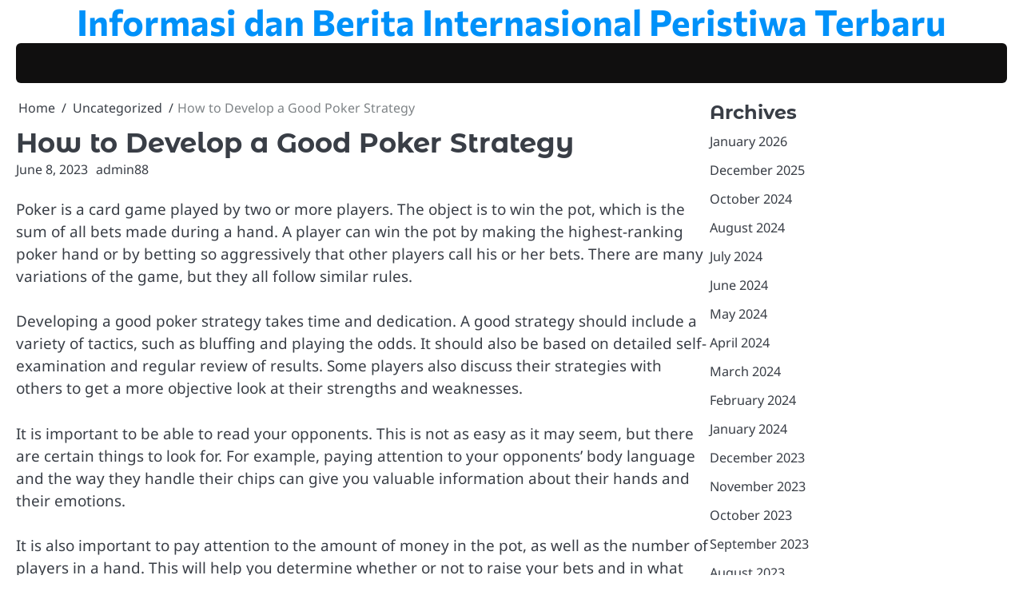

--- FILE ---
content_type: text/css
request_url: http://blacksheepon39th.com/wp-content/themes/verified-news/style.css?ver=1.0.1
body_size: 3081
content:
/**
Theme Name: Verified News
Theme URI: https://ascendoor.com/themes/verified-news/
Author: Ascendoor
Author URI: https://ascendoor.com/
Version: 1.0.1
Requires PHP: 7.4
Tested up to: 6.8
Requires at least: 5.0
Template: ideal-magazine
Text Domain: verified-news
Description: Verified News ( child theme of Ideal Magazine ) is a clean, minimalist, and user-friendly WordPress theme for news, portal, and magazine websites. Optimized for performance, it features a responsive design that adapts to various layouts and devices, enhancing SEO. Ideal for online magazines, newspapers, bloggers, and journalists, it offers customization options like color changes and widget additions. Explore the theme documentation at: https://docs.ascendoor.com/docs/verified-news/ and the demo at: https://demos.ascendoor.com/verified-news/
License: GNU General Public License v3 or later
License URI: http://www.gnu.org/licenses/gpl-3.0.html
Tags: custom-background, custom-logo, custom-colors, custom-menu, featured-images, threaded-comments, translation-ready, theme-options, footer-widgets, full-width-template, left-sidebar, right-sidebar, news, blog

This theme, like WordPress, is licensed under the GPL.
Use it to make something cool, have fun, and share what you've learned.

Verified News is based on Underscores https://underscores.me/, (C) 2012-2020 Automattic, Inc.
Underscores is distributed under the terms of the GNU GPL v2 or later.

Normalizing styles have been helped along thanks to the fine work of
Nicolas Gallagher and Jonathan Neal https://necolas.github.io/normalize.css/
*/

/* -----------------------------------------
Root Elements
----------------------------------------- */
:root {
	--primary-color: #0091f9;
	--radius: 6px;
}

/* -----------------------------------------
Site Title Font Size
----------------------------------------- */
.site-header .ideal-magazine-middle-header .ideal-magazine-middle-header-wrapper .site-branding .site-identity .site-title {
	font-size: var(--font-xlarge);
}

/* -----------------------------------------
Banner Section
----------------------------------------- */
.magazine-banner.banner-style-1 .section-wrapper .banner-container-wrapper .banner-wrapper .banner-main-part {
	width: 100%;
	padding-inline: 7px;
}

@media (min-width: 992px) {
	.magazine-banner.banner-style-1 .section-wrapper .banner-container-wrapper .banner-wrapper .banner-main-part {
		top: 40px;
		width: 50%;
		position: sticky;
	}
}

.magazine-banner.banner-style-1 .section-wrapper .banner-container-wrapper .banner-wrapper .banner-main-part .banner-headline-wrap {
	gap: 14px;
	display: flex;
	flex-direction: column;
}

.magazine-banner.banner-style-1 .section-wrapper .banner-container-wrapper .banner-wrapper .banner-main-part .banner-headline-wrap .blog-post-container {
	border-bottom: 1px solid var(--border-clr);
}

.magazine-banner.banner-style-1 .section-wrapper .banner-container-wrapper .banner-wrapper .banner-main-part .banner-headline-wrap .blog-post-container:last-child {
	border-bottom: none;
}

.magazine-banner.banner-style-1 .section-wrapper .banner-container-wrapper .banner-wrapper .banner-main-part .banner-headline-wrap .blog-post-container.grid-layout .blog-post-detail {
	margin-bottom: 10px;
}

.magazine-banner.banner-style-1 .section-wrapper .banner-container-wrapper .banner-wrapper .banner-main-part .banner-headline-wrap .blog-post-container.grid-layout .blog-post-detail .entry-title {
	font-size: var(--font-large);
}

.magazine-banner.banner-style-1 .section-wrapper .banner-container-wrapper .banner-wrapper .banner-main-part .banner-headline-wrap .blog-post-container.list-layout {
	padding-bottom: 14px;
}

.magazine-banner.banner-style-1 .section-wrapper .banner-container-wrapper .banner-wrapper .banner-main-part .banner-headline-wrap .blog-post-container.list-layout:last-child {
	padding-bottom: 0;
}

.magazine-banner.banner-style-1 .section-wrapper .banner-container-wrapper .banner-wrapper .banner-main-part .banner-headline-wrap .blog-post-container.list-layout .blog-post-detail .entry-title {
	font-size: var(--font-normal);
}

@media (max-width: 600px) {
	.magazine-banner.banner-style-1 .section-wrapper .banner-container-wrapper .banner-wrapper .banner-main-part .banner-headline-wrap .blog-post-container.list-layout .blog-post-detail .post-excerpt {
		display: none;
	}
}

.magazine-banner.banner-style-1 .section-wrapper .banner-container-wrapper .banner-wrapper .editors-choice {
	padding-inline: 7px;
	width: 25%;
}

@media (min-width: 601px) {
	.magazine-banner.banner-style-1 .section-wrapper .banner-container-wrapper .banner-wrapper .editors-choice {
		position: sticky;
		top: 40px;
	}
}

@media (max-width: 991px) {
	.magazine-banner.banner-style-1 .section-wrapper .banner-container-wrapper .banner-wrapper .editors-choice {
		width: 50%;
	}
}

@media (max-width: 600px) {
	.magazine-banner.banner-style-1 .section-wrapper .banner-container-wrapper .banner-wrapper .editors-choice {
		width: 100%;
	}
}

.magazine-banner.banner-style-1 .section-wrapper .banner-container-wrapper .banner-wrapper .editors-choice .editors-choice-wrap {
	display: flex;
	flex-direction: column;
	gap: 14px;
}

.magazine-banner.banner-style-1 .section-wrapper .banner-container-wrapper .banner-wrapper .editors-choice .editors-choice-wrap .blog-post-container {
	padding-bottom: 10px;
	border-bottom: 1px solid var(--border-clr);
}

.magazine-banner.banner-style-1 .section-wrapper .banner-container-wrapper .banner-wrapper .editors-choice .editors-choice-wrap .blog-post-container:last-child {
	border: none;
}

.magazine-banner.banner-style-1 .section-wrapper .banner-container-wrapper .banner-wrapper .featured-posts {
	width: 25%;
	padding-inline: 7px;
}

@media (min-width: 601px) {
	.magazine-banner.banner-style-1 .section-wrapper .banner-container-wrapper .banner-wrapper .featured-posts {
		position: sticky;
		top: 40px;
	}
}

@media (max-width: 991px) {
	.magazine-banner.banner-style-1 .section-wrapper .banner-container-wrapper .banner-wrapper .featured-posts {
		width: 50%;
	}
}

@media (max-width: 600px) {
	.magazine-banner.banner-style-1 .section-wrapper .banner-container-wrapper .banner-wrapper .featured-posts {
		width: 100%;
	}
}

.magazine-banner.banner-style-1 .section-wrapper .banner-container-wrapper .banner-wrapper .featured-posts .featured-posts-wrapper {
	display: flex;
	flex-direction: column;
	gap: 14px;
}

.magazine-banner.banner-style-1 .section-wrapper .banner-container-wrapper .banner-wrapper .featured-posts .featured-posts-wrapper .banner-featured-posts-wrap .blog-post-container {
	margin-bottom: 7px;
	padding-bottom: 7px;
	border-bottom: 1px solid var(--border-clr);
}

.magazine-banner.banner-style-1 .section-wrapper .banner-container-wrapper .banner-wrapper .featured-posts .featured-posts-wrapper .banner-featured-posts-wrap .blog-post-container .blog-post-inner {
	min-height: 108px;
}

.magazine-banner.banner-style-1 .section-wrapper .banner-container-wrapper .banner-wrapper .featured-posts .featured-posts-wrapper .banner-featured-posts-wrap .blog-post-container .blog-post-inner .blog-post-detail .entry-title {
	overflow: hidden;
	display: -webkit-box;
	-webkit-line-clamp: 2;
	text-overflow: ellipsis;
	-webkit-box-orient: vertical;
	font-size: calc(var(--font-base) - 2px);
}

.magazine-banner.banner-style-1 .section-wrapper .banner-container-wrapper .banner-wrapper .featured-posts .featured-posts-wrapper .banner-featured-posts-wrap .blog-post-container .blog-post-inner .blog-post-detail .post-meta .post-date a {
	color: var(--primary-color);
}

.magazine-banner.banner-style-1 .section-wrapper .banner-container-wrapper .banner-wrapper .featured-posts .featured-posts-wrapper .adver-grid {
	display: flex;
	gap: 14px;
	flex-direction: column;
}

.magazine-banner.banner-style-1 .section-wrapper .banner-container-wrapper .banner-wrapper .featured-posts .featured-posts-wrapper .adver-grid a {
	line-height: 0;
}

.magazine-banner.banner-style-1 .section-wrapper .banner-container-wrapper .banner-wrapper .featured-posts .featured-posts-wrapper .adver-slider a {
	line-height: 0;
}

/* -----------------------------------------
Grid Section
----------------------------------------- */
.grid-section .main-wrap .grid-wrap {
	display: grid;
	gap: 14px;
}

.grid-section .main-wrap .grid-wrap .blog-post-container .blog-post-inner .blog-post-detail .entry-title {
	font-size: var(--font-base);
}

.grid-section.column-3 .main-wrap .grid-wrap {
	grid-template-columns: repeat(3, 1fr);
}

@media (max-width: 768px) {
	.grid-section.column-3 .main-wrap .grid-wrap {
		grid-template-columns: repeat(2, 1fr);
	}
}

@media (max-width: 500px) {
	.grid-section.column-3 .main-wrap .grid-wrap {
		grid-template-columns: repeat(1, 1fr);
	}
}

.grid-section.column-4 .main-wrap .grid-wrap {
	grid-template-columns: repeat(4, 1fr);
}

@media (max-width: 1024px) {
	.grid-section.column-4 .main-wrap .grid-wrap {
		grid-template-columns: repeat(3, 1fr);
	}
}

@media (max-width: 768px) {
	.grid-section.column-4 .main-wrap .grid-wrap {
		grid-template-columns: repeat(2, 1fr);
	}
}

@media (max-width: 500px) {
	.grid-section.column-4 .main-wrap .grid-wrap {
		grid-template-columns: repeat(1, 1fr);
	}
}

.grid-section.column-5 .main-wrap .grid-wrap {
	grid-template-columns: repeat(5, 1fr);
}

@media (max-width: 1024px) {
	.grid-section.column-5 .main-wrap .grid-wrap {
		grid-template-columns: repeat(3, 1fr);
	}
}

@media (max-width: 768px) {
	.grid-section.column-5 .main-wrap .grid-wrap {
		grid-template-columns: repeat(2, 1fr);
	}
}

@media (max-width: 500px) {
	.grid-section.column-5 .main-wrap .grid-wrap {
		grid-template-columns: repeat(1, 1fr);
	}
}

/* -----------------------------------------
Scroll to Top
----------------------------------------- */

a.scroll-to-top {
	color: #ffff;
    border-radius: var(--radius);
	background: var(--primary-color);
}

a.scroll-to-top.scroll-style-1::after {
	content: "\f077";
	font-size: 16px;
	position: absolute;
}

/* -----------------------------------------
Adding Radius in design
----------------------------------------- */
.site-header .ideal-magazine-topbar .top-header-container {
	border-radius: var(--radius);
}

.site-header .ideal-magazine-topbar .top-header-container .top-header-left .date {
	border-end-start-radius: var(--radius);
	border-start-start-radius: var(--radius);
}

.title-heading .widget-title::before, .title-heading .section-title::before, .title-heading .widgettitle::before {
	border-radius: var(--radius);
}

.blog-post-container .blog-post-inner .blog-post-image {
	border-radius: var(--radius);
}

.widget_ideal_magazine_social_icons ul.social-links li.menu-item {
	border-radius: var(--radius);
}

form .wp-block-search__inside-wrapper input {
	border-end-start-radius: var(--radius);
	border-start-start-radius: var(--radius);
}
form .wp-block-search__inside-wrapper button.wp-block-search__button {
	border-end-end-radius: var(--radius);
	border-start-end-radius: var(--radius);
}

.widget .wp-block-tag-cloud > a {
	border-radius: var(--radius);
}

.related-posts .row div article .post-thumbnail img {
	border-radius: var(--radius);
}

/* -----------------------------------------
Header Search
----------------------------------------- */
.site-header .ideal-magazine-topbar .top-header-container .top-header-right .ideal-magazine-header-search .header-search-wrap .header-search-form .search-form {
	border-radius: var(--radius);
	box-shadow: 0px 7px 6px 0px #34333352;
}

.site-header .ideal-magazine-topbar .top-header-container .top-header-right .ideal-magazine-header-search .header-search-wrap .header-search-form {
	box-shadow: unset;
}

.site-header .ideal-magazine-topbar .top-header-container .top-header-right .ideal-magazine-header-search .header-search-wrap .header-search-form .search-form label .search-field {
	border-end-start-radius: var(--radius);
	border-start-start-radius: var(--radius);
}

.site-header .ideal-magazine-topbar .top-header-container .top-header-right .ideal-magazine-header-search .header-search-wrap .header-search-form .search-form .search-submit {
	border-end-end-radius: var(--radius);
	border-start-end-radius: var(--radius);
}


/* -----------------------------------------
Navigation Active State
----------------------------------------- */
.ideal-magazine-bottom-header .ideal-magazine-navigation .ideal-magazine-navigation-container .main-navigation ul#primary-menu > li:first-child::before {
	display: none;
}

.ideal-magazine-bottom-header .ideal-magazine-navigation .ideal-magazine-navigation-container .main-navigation ul#primary-menu > li:first-child::after {
	display: none;
}
.ideal-magazine-bottom-header .ideal-magazine-navigation .ideal-magazine-navigation-container {
	border-radius: var(--radius);
}

.ideal-magazine-bottom-header .ideal-magazine-navigation .ideal-magazine-navigation-container .main-navigation .current_page_item > a, .ideal-magazine-bottom-header .ideal-magazine-navigation .ideal-magazine-navigation-container .main-navigation .current-menu-item > a, .ideal-magazine-bottom-header .ideal-magazine-navigation .ideal-magazine-navigation-container .main-navigation .current_page_ancestor > a, .ideal-magazine-bottom-header .ideal-magazine-navigation .ideal-magazine-navigation-container .main-navigation .current-menu-ancestor > a {
	border-radius: var(--radius);
}

.ideal-magazine-bottom-header .ideal-magazine-navigation .ideal-magazine-navigation-container .main-navigation .navigation-area ul.menu li.menu-item-has-children ul {
	border-end-end-radius: var(--radius);
	border-end-start-radius: var(--radius);
}

.blog-post-container.grid-layout .blog-post-inner.no-thumbnail .blog-post-detail {
    border-radius: var(--radius);
}

.blog-post-container.list-layout .blog-post-inner.no-thumbnail {
	border-radius: var(--radius);
}
/* -----------------------------------------
Flash News Section
----------------------------------------- */
.ideal-magazine-flash-news .flash-news-section .flash-news-wrapper .flash-news-icon::after {
	opacity: 1;
	top: unset;
    width: 22px;
    height: 30%;
    bottom: -12px;
    inset-inline-start: 0;
	transform: rotate(180deg);
}
.ideal-magazine-flash-news .flash-news-section .flash-news-wrapper .flash-news-icon .icon-wrap .flash-icon i {
	animation: flash-bolt 2s linear infinite;
}

@keyframes flash-bolt {
	50% {
		transform: scale(1.3);
	}
	100% {
		transform: scale(1);
	}
}

.ideal-magazine-flash-news .flash-news-section .flash-news-wrapper .flash-news-area .flash-news .flash-news-posts-wrapper .flash-news-post .single-post-wrap::before {
	border-radius: var(--radius);
}

.ideal-magazine-flash-news .flash-news-section .flash-news-wrapper .flash-news-area .flash-news .flash-news-posts-wrapper .flash-news-post .single-post-wrap .content-wrap .flash-image img {
	border-radius: var(--radius);
}

.flash-news-section.ascendoor-customizer-section {
	border-radius: var(--radius);
}
.ideal-magazine-flash-news .flash-news-section .flash-news-wrapper .flash-news-icon {
	border-end-end-radius: var(--radius);
	border-start-end-radius: var(--radius);
	border-start-start-radius: var(--radius);
}

/* -----------------------------------------
Grid Post Style 2
----------------------------------------- */
@container (min-width: 992px) {
	.grid-posts.style-2 .main-wrap .grid-posts-wrapper .blog-post-container:nth-child(1), .grid-posts.style-2 .main-wrap .grid-posts-wrapper .blog-post-container:nth-child(2) {
		grid-column: span 2;
	}
}	

.grid-posts.style-2 .main-wrap .grid-posts-wrapper {
	grid-template-columns: repeat(4, 1fr);
}

@container (max-width: 991px) {
    .grid-posts.style-2 .main-wrap .grid-posts-wrapper {
        grid-template-columns: repeat(3, 1fr);
    }
}

@container (max-width: 768px) {
    .grid-posts.style-2 .main-wrap .grid-posts-wrapper {
        grid-template-columns: repeat(2, 1fr);
    }
}

@container (max-width: 600px) {
    .grid-posts.style-2 .main-wrap .grid-posts-wrapper {
        grid-template-columns: repeat(1, 1fr);
    }
}

@container (min-width: 992px) {
    .grid-posts.style-2 .main-wrap .grid-posts-wrapper .blog-post-container:nth-child(1) .blog-post-inner .blog-post-detail .entry-title, .grid-posts.style-2 .main-wrap .grid-posts-wrapper .blog-post-container:nth-child(2) .blog-post-inner .blog-post-detail .entry-title {
        font-size: var(--font-normal);
    }
}


@container (max-width: 991px) {
	.grid-posts.style-2 .main-wrap .grid-posts-wrapper .blog-post-container:nth-child(1) .blog-post-inner .blog-post-detail .post-excerpt, .grid-posts.style-2 .main-wrap .grid-posts-wrapper .blog-post-container:nth-child(2) .blog-post-inner .blog-post-detail .post-excerpt {
	    display: none;
	}
  }

/* -----------------------------------------
Slider Widget
----------------------------------------- */
.slider-widget .slider-post-wrapper .slider-post-nav {
	top: 10px;
	width: 60px;
	position: absolute;
	inset-inline-end: 10px;
}

.slider-widget .slider-post-wrapper .slick-slide {
	margin-block-end: 2px;
	border-radius: var(--radius);
	border: 3px solid transparent;
}

.slider-widget .slider-post-wrapper .slick-slide.slick-current {
	border: 3px solid var(--bg-clr);
}

.slider-widget .slider-post-wrapper {
	position: relative;
}

.slider-widget .slider-post-wrapper .slider-post-nav .nav-image {
    min-height: 50px;
	border-radius: var(--radius);
	background-color: var(--bg-clr-light);
}

.slider-widget .slider-post-wrapper .slider-post-nav .nav-image img {
    width: 60px;
    height: 50px;
    object-fit: cover;
    border-radius: var(--radius);
}